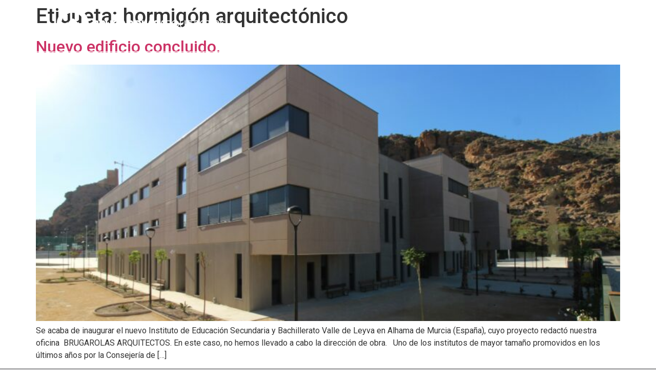

--- FILE ---
content_type: text/html; charset=UTF-8
request_url: https://brugarolasarquitectos.com/tag/hormigon-arquitectonico/
body_size: 11939
content:
<!doctype html>
<html lang="es">
<head>
	<meta charset="UTF-8">
	<meta name="viewport" content="width=device-width, initial-scale=1">
	<link rel="profile" href="https://gmpg.org/xfn/11">
	<meta name='robots' content='index, follow, max-image-preview:large, max-snippet:-1, max-video-preview:-1' />

	<!-- This site is optimized with the Yoast SEO plugin v26.5 - https://yoast.com/wordpress/plugins/seo/ -->
	<title>hormigón arquitectónico archivos - Brugarolas Arquitectos</title>
	<link rel="canonical" href="https://brugarolasarquitectos.com/tag/hormigon-arquitectonico/" />
	<meta property="og:locale" content="es_ES" />
	<meta property="og:type" content="article" />
	<meta property="og:title" content="hormigón arquitectónico archivos - Brugarolas Arquitectos" />
	<meta property="og:url" content="https://brugarolasarquitectos.com/tag/hormigon-arquitectonico/" />
	<meta property="og:site_name" content="Brugarolas Arquitectos" />
	<meta name="twitter:card" content="summary_large_image" />
	<script type="application/ld+json" class="yoast-schema-graph">{"@context":"https://schema.org","@graph":[{"@type":"CollectionPage","@id":"https://brugarolasarquitectos.com/tag/hormigon-arquitectonico/","url":"https://brugarolasarquitectos.com/tag/hormigon-arquitectonico/","name":"hormigón arquitectónico archivos - Brugarolas Arquitectos","isPartOf":{"@id":"https://brugarolasarquitectos.com/#website"},"primaryImageOfPage":{"@id":"https://brugarolasarquitectos.com/tag/hormigon-arquitectonico/#primaryimage"},"image":{"@id":"https://brugarolasarquitectos.com/tag/hormigon-arquitectonico/#primaryimage"},"thumbnailUrl":"https://brugarolasarquitectos.com/wp-content/uploads/2023/09/IMG_4024-scaled.jpg","breadcrumb":{"@id":"https://brugarolasarquitectos.com/tag/hormigon-arquitectonico/#breadcrumb"},"inLanguage":"es"},{"@type":"ImageObject","inLanguage":"es","@id":"https://brugarolasarquitectos.com/tag/hormigon-arquitectonico/#primaryimage","url":"https://brugarolasarquitectos.com/wp-content/uploads/2023/09/IMG_4024-scaled.jpg","contentUrl":"https://brugarolasarquitectos.com/wp-content/uploads/2023/09/IMG_4024-scaled.jpg","width":2560,"height":1275},{"@type":"BreadcrumbList","@id":"https://brugarolasarquitectos.com/tag/hormigon-arquitectonico/#breadcrumb","itemListElement":[{"@type":"ListItem","position":1,"name":"Portada","item":"https://brugarolasarquitectos.com/"},{"@type":"ListItem","position":2,"name":"hormigón arquitectónico"}]},{"@type":"WebSite","@id":"https://brugarolasarquitectos.com/#website","url":"https://brugarolasarquitectos.com/","name":"Brugarolas Arquitectos","description":"Estudio de arquitectura","publisher":{"@id":"https://brugarolasarquitectos.com/#organization"},"potentialAction":[{"@type":"SearchAction","target":{"@type":"EntryPoint","urlTemplate":"https://brugarolasarquitectos.com/?s={search_term_string}"},"query-input":{"@type":"PropertyValueSpecification","valueRequired":true,"valueName":"search_term_string"}}],"inLanguage":"es"},{"@type":"Organization","@id":"https://brugarolasarquitectos.com/#organization","name":"Brugarolas Arquitectos","url":"https://brugarolasarquitectos.com/","logo":{"@type":"ImageObject","inLanguage":"es","@id":"https://brugarolasarquitectos.com/#/schema/logo/image/","url":"https://brugarolasarquitectos.com/wp-content/uploads/2015/04/logo-1.png","contentUrl":"https://brugarolasarquitectos.com/wp-content/uploads/2015/04/logo-1.png","width":515,"height":133,"caption":"Brugarolas Arquitectos"},"image":{"@id":"https://brugarolasarquitectos.com/#/schema/logo/image/"}}]}</script>
	<!-- / Yoast SEO plugin. -->


<link rel="alternate" type="application/rss+xml" title="Brugarolas Arquitectos &raquo; Feed" href="https://brugarolasarquitectos.com/feed/" />
<link rel="alternate" type="application/rss+xml" title="Brugarolas Arquitectos &raquo; Feed de los comentarios" href="https://brugarolasarquitectos.com/comments/feed/" />
<link rel="alternate" type="application/rss+xml" title="Brugarolas Arquitectos &raquo; Etiqueta hormigón arquitectónico del feed" href="https://brugarolasarquitectos.com/tag/hormigon-arquitectonico/feed/" />
		<style>
			.lazyload,
			.lazyloading {
				max-width: 100%;
			}
		</style>
		<style id='wp-img-auto-sizes-contain-inline-css'>
img:is([sizes=auto i],[sizes^="auto," i]){contain-intrinsic-size:3000px 1500px}
/*# sourceURL=wp-img-auto-sizes-contain-inline-css */
</style>
<style id='wp-emoji-styles-inline-css'>

	img.wp-smiley, img.emoji {
		display: inline !important;
		border: none !important;
		box-shadow: none !important;
		height: 1em !important;
		width: 1em !important;
		margin: 0 0.07em !important;
		vertical-align: -0.1em !important;
		background: none !important;
		padding: 0 !important;
	}
/*# sourceURL=wp-emoji-styles-inline-css */
</style>
<link rel='stylesheet' id='wp-block-library-css' href='https://brugarolasarquitectos.com/wp-includes/css/dist/block-library/style.min.css?ver=6.9' media='all' />
<style id='global-styles-inline-css'>
:root{--wp--preset--aspect-ratio--square: 1;--wp--preset--aspect-ratio--4-3: 4/3;--wp--preset--aspect-ratio--3-4: 3/4;--wp--preset--aspect-ratio--3-2: 3/2;--wp--preset--aspect-ratio--2-3: 2/3;--wp--preset--aspect-ratio--16-9: 16/9;--wp--preset--aspect-ratio--9-16: 9/16;--wp--preset--color--black: #000000;--wp--preset--color--cyan-bluish-gray: #abb8c3;--wp--preset--color--white: #ffffff;--wp--preset--color--pale-pink: #f78da7;--wp--preset--color--vivid-red: #cf2e2e;--wp--preset--color--luminous-vivid-orange: #ff6900;--wp--preset--color--luminous-vivid-amber: #fcb900;--wp--preset--color--light-green-cyan: #7bdcb5;--wp--preset--color--vivid-green-cyan: #00d084;--wp--preset--color--pale-cyan-blue: #8ed1fc;--wp--preset--color--vivid-cyan-blue: #0693e3;--wp--preset--color--vivid-purple: #9b51e0;--wp--preset--gradient--vivid-cyan-blue-to-vivid-purple: linear-gradient(135deg,rgb(6,147,227) 0%,rgb(155,81,224) 100%);--wp--preset--gradient--light-green-cyan-to-vivid-green-cyan: linear-gradient(135deg,rgb(122,220,180) 0%,rgb(0,208,130) 100%);--wp--preset--gradient--luminous-vivid-amber-to-luminous-vivid-orange: linear-gradient(135deg,rgb(252,185,0) 0%,rgb(255,105,0) 100%);--wp--preset--gradient--luminous-vivid-orange-to-vivid-red: linear-gradient(135deg,rgb(255,105,0) 0%,rgb(207,46,46) 100%);--wp--preset--gradient--very-light-gray-to-cyan-bluish-gray: linear-gradient(135deg,rgb(238,238,238) 0%,rgb(169,184,195) 100%);--wp--preset--gradient--cool-to-warm-spectrum: linear-gradient(135deg,rgb(74,234,220) 0%,rgb(151,120,209) 20%,rgb(207,42,186) 40%,rgb(238,44,130) 60%,rgb(251,105,98) 80%,rgb(254,248,76) 100%);--wp--preset--gradient--blush-light-purple: linear-gradient(135deg,rgb(255,206,236) 0%,rgb(152,150,240) 100%);--wp--preset--gradient--blush-bordeaux: linear-gradient(135deg,rgb(254,205,165) 0%,rgb(254,45,45) 50%,rgb(107,0,62) 100%);--wp--preset--gradient--luminous-dusk: linear-gradient(135deg,rgb(255,203,112) 0%,rgb(199,81,192) 50%,rgb(65,88,208) 100%);--wp--preset--gradient--pale-ocean: linear-gradient(135deg,rgb(255,245,203) 0%,rgb(182,227,212) 50%,rgb(51,167,181) 100%);--wp--preset--gradient--electric-grass: linear-gradient(135deg,rgb(202,248,128) 0%,rgb(113,206,126) 100%);--wp--preset--gradient--midnight: linear-gradient(135deg,rgb(2,3,129) 0%,rgb(40,116,252) 100%);--wp--preset--font-size--small: 13px;--wp--preset--font-size--medium: 20px;--wp--preset--font-size--large: 36px;--wp--preset--font-size--x-large: 42px;--wp--preset--spacing--20: 0.44rem;--wp--preset--spacing--30: 0.67rem;--wp--preset--spacing--40: 1rem;--wp--preset--spacing--50: 1.5rem;--wp--preset--spacing--60: 2.25rem;--wp--preset--spacing--70: 3.38rem;--wp--preset--spacing--80: 5.06rem;--wp--preset--shadow--natural: 6px 6px 9px rgba(0, 0, 0, 0.2);--wp--preset--shadow--deep: 12px 12px 50px rgba(0, 0, 0, 0.4);--wp--preset--shadow--sharp: 6px 6px 0px rgba(0, 0, 0, 0.2);--wp--preset--shadow--outlined: 6px 6px 0px -3px rgb(255, 255, 255), 6px 6px rgb(0, 0, 0);--wp--preset--shadow--crisp: 6px 6px 0px rgb(0, 0, 0);}:root { --wp--style--global--content-size: 800px;--wp--style--global--wide-size: 1200px; }:where(body) { margin: 0; }.wp-site-blocks > .alignleft { float: left; margin-right: 2em; }.wp-site-blocks > .alignright { float: right; margin-left: 2em; }.wp-site-blocks > .aligncenter { justify-content: center; margin-left: auto; margin-right: auto; }:where(.wp-site-blocks) > * { margin-block-start: 24px; margin-block-end: 0; }:where(.wp-site-blocks) > :first-child { margin-block-start: 0; }:where(.wp-site-blocks) > :last-child { margin-block-end: 0; }:root { --wp--style--block-gap: 24px; }:root :where(.is-layout-flow) > :first-child{margin-block-start: 0;}:root :where(.is-layout-flow) > :last-child{margin-block-end: 0;}:root :where(.is-layout-flow) > *{margin-block-start: 24px;margin-block-end: 0;}:root :where(.is-layout-constrained) > :first-child{margin-block-start: 0;}:root :where(.is-layout-constrained) > :last-child{margin-block-end: 0;}:root :where(.is-layout-constrained) > *{margin-block-start: 24px;margin-block-end: 0;}:root :where(.is-layout-flex){gap: 24px;}:root :where(.is-layout-grid){gap: 24px;}.is-layout-flow > .alignleft{float: left;margin-inline-start: 0;margin-inline-end: 2em;}.is-layout-flow > .alignright{float: right;margin-inline-start: 2em;margin-inline-end: 0;}.is-layout-flow > .aligncenter{margin-left: auto !important;margin-right: auto !important;}.is-layout-constrained > .alignleft{float: left;margin-inline-start: 0;margin-inline-end: 2em;}.is-layout-constrained > .alignright{float: right;margin-inline-start: 2em;margin-inline-end: 0;}.is-layout-constrained > .aligncenter{margin-left: auto !important;margin-right: auto !important;}.is-layout-constrained > :where(:not(.alignleft):not(.alignright):not(.alignfull)){max-width: var(--wp--style--global--content-size);margin-left: auto !important;margin-right: auto !important;}.is-layout-constrained > .alignwide{max-width: var(--wp--style--global--wide-size);}body .is-layout-flex{display: flex;}.is-layout-flex{flex-wrap: wrap;align-items: center;}.is-layout-flex > :is(*, div){margin: 0;}body .is-layout-grid{display: grid;}.is-layout-grid > :is(*, div){margin: 0;}body{padding-top: 0px;padding-right: 0px;padding-bottom: 0px;padding-left: 0px;}a:where(:not(.wp-element-button)){text-decoration: underline;}:root :where(.wp-element-button, .wp-block-button__link){background-color: #32373c;border-width: 0;color: #fff;font-family: inherit;font-size: inherit;font-style: inherit;font-weight: inherit;letter-spacing: inherit;line-height: inherit;padding-top: calc(0.667em + 2px);padding-right: calc(1.333em + 2px);padding-bottom: calc(0.667em + 2px);padding-left: calc(1.333em + 2px);text-decoration: none;text-transform: inherit;}.has-black-color{color: var(--wp--preset--color--black) !important;}.has-cyan-bluish-gray-color{color: var(--wp--preset--color--cyan-bluish-gray) !important;}.has-white-color{color: var(--wp--preset--color--white) !important;}.has-pale-pink-color{color: var(--wp--preset--color--pale-pink) !important;}.has-vivid-red-color{color: var(--wp--preset--color--vivid-red) !important;}.has-luminous-vivid-orange-color{color: var(--wp--preset--color--luminous-vivid-orange) !important;}.has-luminous-vivid-amber-color{color: var(--wp--preset--color--luminous-vivid-amber) !important;}.has-light-green-cyan-color{color: var(--wp--preset--color--light-green-cyan) !important;}.has-vivid-green-cyan-color{color: var(--wp--preset--color--vivid-green-cyan) !important;}.has-pale-cyan-blue-color{color: var(--wp--preset--color--pale-cyan-blue) !important;}.has-vivid-cyan-blue-color{color: var(--wp--preset--color--vivid-cyan-blue) !important;}.has-vivid-purple-color{color: var(--wp--preset--color--vivid-purple) !important;}.has-black-background-color{background-color: var(--wp--preset--color--black) !important;}.has-cyan-bluish-gray-background-color{background-color: var(--wp--preset--color--cyan-bluish-gray) !important;}.has-white-background-color{background-color: var(--wp--preset--color--white) !important;}.has-pale-pink-background-color{background-color: var(--wp--preset--color--pale-pink) !important;}.has-vivid-red-background-color{background-color: var(--wp--preset--color--vivid-red) !important;}.has-luminous-vivid-orange-background-color{background-color: var(--wp--preset--color--luminous-vivid-orange) !important;}.has-luminous-vivid-amber-background-color{background-color: var(--wp--preset--color--luminous-vivid-amber) !important;}.has-light-green-cyan-background-color{background-color: var(--wp--preset--color--light-green-cyan) !important;}.has-vivid-green-cyan-background-color{background-color: var(--wp--preset--color--vivid-green-cyan) !important;}.has-pale-cyan-blue-background-color{background-color: var(--wp--preset--color--pale-cyan-blue) !important;}.has-vivid-cyan-blue-background-color{background-color: var(--wp--preset--color--vivid-cyan-blue) !important;}.has-vivid-purple-background-color{background-color: var(--wp--preset--color--vivid-purple) !important;}.has-black-border-color{border-color: var(--wp--preset--color--black) !important;}.has-cyan-bluish-gray-border-color{border-color: var(--wp--preset--color--cyan-bluish-gray) !important;}.has-white-border-color{border-color: var(--wp--preset--color--white) !important;}.has-pale-pink-border-color{border-color: var(--wp--preset--color--pale-pink) !important;}.has-vivid-red-border-color{border-color: var(--wp--preset--color--vivid-red) !important;}.has-luminous-vivid-orange-border-color{border-color: var(--wp--preset--color--luminous-vivid-orange) !important;}.has-luminous-vivid-amber-border-color{border-color: var(--wp--preset--color--luminous-vivid-amber) !important;}.has-light-green-cyan-border-color{border-color: var(--wp--preset--color--light-green-cyan) !important;}.has-vivid-green-cyan-border-color{border-color: var(--wp--preset--color--vivid-green-cyan) !important;}.has-pale-cyan-blue-border-color{border-color: var(--wp--preset--color--pale-cyan-blue) !important;}.has-vivid-cyan-blue-border-color{border-color: var(--wp--preset--color--vivid-cyan-blue) !important;}.has-vivid-purple-border-color{border-color: var(--wp--preset--color--vivid-purple) !important;}.has-vivid-cyan-blue-to-vivid-purple-gradient-background{background: var(--wp--preset--gradient--vivid-cyan-blue-to-vivid-purple) !important;}.has-light-green-cyan-to-vivid-green-cyan-gradient-background{background: var(--wp--preset--gradient--light-green-cyan-to-vivid-green-cyan) !important;}.has-luminous-vivid-amber-to-luminous-vivid-orange-gradient-background{background: var(--wp--preset--gradient--luminous-vivid-amber-to-luminous-vivid-orange) !important;}.has-luminous-vivid-orange-to-vivid-red-gradient-background{background: var(--wp--preset--gradient--luminous-vivid-orange-to-vivid-red) !important;}.has-very-light-gray-to-cyan-bluish-gray-gradient-background{background: var(--wp--preset--gradient--very-light-gray-to-cyan-bluish-gray) !important;}.has-cool-to-warm-spectrum-gradient-background{background: var(--wp--preset--gradient--cool-to-warm-spectrum) !important;}.has-blush-light-purple-gradient-background{background: var(--wp--preset--gradient--blush-light-purple) !important;}.has-blush-bordeaux-gradient-background{background: var(--wp--preset--gradient--blush-bordeaux) !important;}.has-luminous-dusk-gradient-background{background: var(--wp--preset--gradient--luminous-dusk) !important;}.has-pale-ocean-gradient-background{background: var(--wp--preset--gradient--pale-ocean) !important;}.has-electric-grass-gradient-background{background: var(--wp--preset--gradient--electric-grass) !important;}.has-midnight-gradient-background{background: var(--wp--preset--gradient--midnight) !important;}.has-small-font-size{font-size: var(--wp--preset--font-size--small) !important;}.has-medium-font-size{font-size: var(--wp--preset--font-size--medium) !important;}.has-large-font-size{font-size: var(--wp--preset--font-size--large) !important;}.has-x-large-font-size{font-size: var(--wp--preset--font-size--x-large) !important;}
:root :where(.wp-block-pullquote){font-size: 1.5em;line-height: 1.6;}
/*# sourceURL=global-styles-inline-css */
</style>
<link rel='stylesheet' id='hello-elementor-css' href='https://brugarolasarquitectos.com/wp-content/themes/hello-elementor/assets/css/reset.css?ver=3.4.5' media='all' />
<link rel='stylesheet' id='hello-elementor-theme-style-css' href='https://brugarolasarquitectos.com/wp-content/themes/hello-elementor/assets/css/theme.css?ver=3.4.5' media='all' />
<link rel='stylesheet' id='hello-elementor-header-footer-css' href='https://brugarolasarquitectos.com/wp-content/themes/hello-elementor/assets/css/header-footer.css?ver=3.4.5' media='all' />
<link rel='stylesheet' id='elementor-frontend-css' href='https://brugarolasarquitectos.com/wp-content/plugins/elementor/assets/css/frontend.min.css?ver=3.33.4' media='all' />
<link rel='stylesheet' id='elementor-post-6395-css' href='https://brugarolasarquitectos.com/wp-content/uploads/elementor/css/post-6395.css?ver=1767875623' media='all' />
<link rel='stylesheet' id='widget-image-css' href='https://brugarolasarquitectos.com/wp-content/plugins/elementor/assets/css/widget-image.min.css?ver=3.33.4' media='all' />
<link rel='stylesheet' id='e-animation-pulse-grow-css' href='https://brugarolasarquitectos.com/wp-content/plugins/elementor/assets/lib/animations/styles/e-animation-pulse-grow.min.css?ver=3.33.4' media='all' />
<link rel='stylesheet' id='elementor-post-6398-css' href='https://brugarolasarquitectos.com/wp-content/uploads/elementor/css/post-6398.css?ver=1767875623' media='all' />
<link rel='stylesheet' id='elementor-post-6633-css' href='https://brugarolasarquitectos.com/wp-content/uploads/elementor/css/post-6633.css?ver=1767875623' media='all' />
<link rel='stylesheet' id='elementor-gf-roboto-css' href='https://fonts.googleapis.com/css?family=Roboto:100,100italic,200,200italic,300,300italic,400,400italic,500,500italic,600,600italic,700,700italic,800,800italic,900,900italic&#038;display=swap' media='all' />
<link rel='stylesheet' id='elementor-gf-robotoslab-css' href='https://fonts.googleapis.com/css?family=Roboto+Slab:100,100italic,200,200italic,300,300italic,400,400italic,500,500italic,600,600italic,700,700italic,800,800italic,900,900italic&#038;display=swap' media='all' />
<link rel='stylesheet' id='elementor-gf-inter-css' href='https://fonts.googleapis.com/css?family=Inter:100,100italic,200,200italic,300,300italic,400,400italic,500,500italic,600,600italic,700,700italic,800,800italic,900,900italic&#038;display=swap' media='all' />
<script src="https://brugarolasarquitectos.com/wp-includes/js/jquery/jquery.min.js?ver=3.7.1" id="jquery-core-js"></script>
<script src="https://brugarolasarquitectos.com/wp-includes/js/jquery/jquery-migrate.min.js?ver=3.4.1" id="jquery-migrate-js"></script>
<script src="https://brugarolasarquitectos.com/?code-snippets-js-snippets=head&amp;ver=3" id="code-snippets-site-head-js-js"></script>
<link rel="https://api.w.org/" href="https://brugarolasarquitectos.com/wp-json/" /><link rel="alternate" title="JSON" type="application/json" href="https://brugarolasarquitectos.com/wp-json/wp/v2/tags/161" /><link rel="EditURI" type="application/rsd+xml" title="RSD" href="https://brugarolasarquitectos.com/xmlrpc.php?rsd" />
		<script>
			document.documentElement.className = document.documentElement.className.replace('no-js', 'js');
		</script>
				<style>
			.no-js img.lazyload {
				display: none;
			}

			figure.wp-block-image img.lazyloading {
				min-width: 150px;
			}

			.lazyload,
			.lazyloading {
				--smush-placeholder-width: 100px;
				--smush-placeholder-aspect-ratio: 1/1;
				width: var(--smush-image-width, var(--smush-placeholder-width)) !important;
				aspect-ratio: var(--smush-image-aspect-ratio, var(--smush-placeholder-aspect-ratio)) !important;
			}

						.lazyload, .lazyloading {
				opacity: 0;
			}

			.lazyloaded {
				opacity: 1;
				transition: opacity 400ms;
				transition-delay: 0ms;
			}

					</style>
		<meta name="generator" content="Elementor 3.33.4; features: e_font_icon_svg, additional_custom_breakpoints; settings: css_print_method-external, google_font-enabled, font_display-swap">
			<style>
				.e-con.e-parent:nth-of-type(n+4):not(.e-lazyloaded):not(.e-no-lazyload),
				.e-con.e-parent:nth-of-type(n+4):not(.e-lazyloaded):not(.e-no-lazyload) * {
					background-image: none !important;
				}
				@media screen and (max-height: 1024px) {
					.e-con.e-parent:nth-of-type(n+3):not(.e-lazyloaded):not(.e-no-lazyload),
					.e-con.e-parent:nth-of-type(n+3):not(.e-lazyloaded):not(.e-no-lazyload) * {
						background-image: none !important;
					}
				}
				@media screen and (max-height: 640px) {
					.e-con.e-parent:nth-of-type(n+2):not(.e-lazyloaded):not(.e-no-lazyload),
					.e-con.e-parent:nth-of-type(n+2):not(.e-lazyloaded):not(.e-no-lazyload) * {
						background-image: none !important;
					}
				}
			</style>
			<link rel="icon" href="https://brugarolasarquitectos.com/wp-content/uploads/2016/11/logoWebSolo-e1478950240718-32x32.png" sizes="32x32" />
<link rel="icon" href="https://brugarolasarquitectos.com/wp-content/uploads/2016/11/logoWebSolo-e1478950240718.png" sizes="192x192" />
<link rel="apple-touch-icon" href="https://brugarolasarquitectos.com/wp-content/uploads/2016/11/logoWebSolo-e1478950240718.png" />
<meta name="msapplication-TileImage" content="https://brugarolasarquitectos.com/wp-content/uploads/2016/11/logoWebSolo-e1478950240718.png" />
		<style id="wp-custom-css">
			/* Bloque completo de la persiana */
#seccion-persiana {
  position: relative;
  height: 305vh;            /* 3 paneles x 100vh */
  margin: 0;
  padding: 0;
}

/* Cada panel ocupa la pantalla, se pega arriba y tapa al anterior */
#seccion-persiana .panel-persiana {
  position: sticky;
  top: 0;                   /* si tu header es fijo de ~80px: usa top:80px */
  height: 100vh;
  margin: 0;
  padding-right: 5%;
	padding-left: 5%;
  background: #D7D8E1;      /* mismo color de fondo que la zona de la derecha */
}

/* Aseguramos que el orden de apilado es correcto:
   el 3º siempre por encima del 2º, etc. */
#seccion-persiana .panel-persiana:nth-child(1) { z-index: 1; }
#seccion-persiana .panel-persiana:nth-child(2) { z-index: 2; }
#seccion-persiana .panel-persiana:nth-child(3) { z-index: 3; }

		</style>
		</head>
<body data-rsssl=1 class="archive tag tag-hormigon-arquitectonico tag-161 wp-custom-logo wp-embed-responsive wp-theme-hello-elementor hello-elementor-default elementor-default elementor-kit-6395">


<a class="skip-link screen-reader-text" href="#content">Ir al contenido</a>

		<header data-elementor-type="header" data-elementor-id="6398" class="elementor elementor-6398 elementor-location-header" data-elementor-post-type="elementor_library">
			<div class="elementor-element elementor-element-1568a63 e-con-full e-flex e-con e-parent" data-id="1568a63" data-element_type="container" data-settings="{&quot;background_background&quot;:&quot;classic&quot;}">
				<div class="elementor-element elementor-element-5302dec elementor-widget elementor-widget-theme-site-logo elementor-widget-image" data-id="5302dec" data-element_type="widget" data-widget_type="theme-site-logo.default">
											<a href="https://brugarolasarquitectos.com">
			<img fetchpriority="high" width="515" height="133" src="https://brugarolasarquitectos.com/wp-content/uploads/2015/04/logo-1.png" class="attachment-full size-full wp-image-3887" alt="" srcset="https://brugarolasarquitectos.com/wp-content/uploads/2015/04/logo-1.png 515w, https://brugarolasarquitectos.com/wp-content/uploads/2015/04/logo-1-300x77.png 300w" sizes="(max-width: 515px) 100vw, 515px" />				</a>
											</div>
		<div class="elementor-element elementor-element-7b2ef75 e-flex e-con-boxed e-con e-child" data-id="7b2ef75" data-element_type="container">
					<div class="e-con-inner">
				<div class="elementor-element elementor-element-40f8874 elementor-widget elementor-widget-shortcode" data-id="40f8874" data-element_type="widget" data-widget_type="shortcode.default">
							<div class="elementor-shortcode"><div class="gtranslate_wrapper" id="gt-wrapper-81528661"></div></div>
						</div>
				<div class="elementor-element elementor-element-a5cb5ac elementor-widget elementor-widget-text-editor" data-id="a5cb5ac" data-element_type="widget" data-widget_type="text-editor.default">
									<p><span style="color: #ffffff;"><a style="color: #ffffff;" href="https://brugarolasarquitectos.com/contactar/">Contactar</a></span></p>								</div>
				<div class="elementor-element elementor-element-5a6add2 elementor-align-center elementor-widget elementor-widget-button" data-id="5a6add2" data-element_type="widget" data-widget_type="button.default">
										<a class="elementor-button elementor-button-link elementor-size-sm elementor-animation-pulse-grow" href="#elementor-action%3Aaction%3Dpopup%3Aopen%26settings%3DeyJpZCI6IjY0MDkiLCJ0b2dnbGUiOmZhbHNlfQ%3D%3D">
						<span class="elementor-button-content-wrapper">
						<span class="elementor-button-icon">
				<svg aria-hidden="true" class="e-font-icon-svg e-fas-bars" viewBox="0 0 448 512" xmlns="http://www.w3.org/2000/svg"><path d="M16 132h416c8.837 0 16-7.163 16-16V76c0-8.837-7.163-16-16-16H16C7.163 60 0 67.163 0 76v40c0 8.837 7.163 16 16 16zm0 160h416c8.837 0 16-7.163 16-16v-40c0-8.837-7.163-16-16-16H16c-8.837 0-16 7.163-16 16v40c0 8.837 7.163 16 16 16zm0 160h416c8.837 0 16-7.163 16-16v-40c0-8.837-7.163-16-16-16H16c-8.837 0-16 7.163-16 16v40c0 8.837 7.163 16 16 16z"></path></svg>			</span>
								</span>
					</a>
								</div>
					</div>
				</div>
				</div>
				</header>
		<main id="content" class="site-main">

			<div class="page-header">
			<h1 class="entry-title">Etiqueta: <span>hormigón arquitectónico</span></h1>		</div>
	
	<div class="page-content">
					<article class="post">
				<h2 class="entry-title"><a href="https://brugarolasarquitectos.com/nuevo-edificio-concluido/">Nuevo edificio concluido.</a></h2><a href="https://brugarolasarquitectos.com/nuevo-edificio-concluido/"><img width="800" height="398" data-src="https://brugarolasarquitectos.com/wp-content/uploads/2023/09/IMG_4024-1024x510.jpg" class="attachment-large size-large wp-post-image lazyload" alt="" decoding="async" data-srcset="https://brugarolasarquitectos.com/wp-content/uploads/2023/09/IMG_4024-1024x510.jpg 1024w, https://brugarolasarquitectos.com/wp-content/uploads/2023/09/IMG_4024-300x149.jpg 300w, https://brugarolasarquitectos.com/wp-content/uploads/2023/09/IMG_4024-768x382.jpg 768w, https://brugarolasarquitectos.com/wp-content/uploads/2023/09/IMG_4024-1536x765.jpg 1536w, https://brugarolasarquitectos.com/wp-content/uploads/2023/09/IMG_4024-2048x1020.jpg 2048w, https://brugarolasarquitectos.com/wp-content/uploads/2023/09/IMG_4024-1612x803.jpg 1612w, https://brugarolasarquitectos.com/wp-content/uploads/2023/09/IMG_4024-1116x556.jpg 1116w, https://brugarolasarquitectos.com/wp-content/uploads/2023/09/IMG_4024-806x401.jpg 806w, https://brugarolasarquitectos.com/wp-content/uploads/2023/09/IMG_4024-558x278.jpg 558w, https://brugarolasarquitectos.com/wp-content/uploads/2023/09/IMG_4024-655x326.jpg 655w, https://brugarolasarquitectos.com/wp-content/uploads/2023/09/IMG_4024-scaled-600x299.jpg 600w" data-sizes="(max-width: 800px) 100vw, 800px" src="[data-uri]" style="--smush-placeholder-width: 800px; --smush-placeholder-aspect-ratio: 800/398;" /></a><p>Se acaba de inaugurar el nuevo Instituto de Educación Secundaria y Bachillerato Valle de Leyva en Alhama de Murcia (España), cuyo proyecto redactó nuestra oficina  BRUGAROLAS ARQUITECTOS. En este caso, no hemos llevado a cabo la dirección de obra.   Uno de los institutos de mayor tamaño promovidos en los últimos años por la Consejería de [&hellip;]</p>
			</article>
			</div>

	
</main>
		<footer data-elementor-type="footer" data-elementor-id="6633" class="elementor elementor-6633 elementor-location-footer" data-elementor-post-type="elementor_library">
			<div class="elementor-element elementor-element-6603e28 e-con-full e-flex e-con e-parent" data-id="6603e28" data-element_type="container" data-settings="{&quot;background_background&quot;:&quot;classic&quot;}">
		<div class="elementor-element elementor-element-d395c0f e-con-full e-flex e-con e-child" data-id="d395c0f" data-element_type="container">
				<div class="elementor-element elementor-element-8f4ad79 elementor-widget elementor-widget-image" data-id="8f4ad79" data-element_type="widget" data-widget_type="image.default">
															<img width="312" height="60" data-src="https://brugarolasarquitectos.com/wp-content/uploads/2025/11/Logo-Brugarolas-Combinado-Colores.png" class="attachment-full size-full wp-image-6412 lazyload" alt="" data-srcset="https://brugarolasarquitectos.com/wp-content/uploads/2025/11/Logo-Brugarolas-Combinado-Colores.png 312w, https://brugarolasarquitectos.com/wp-content/uploads/2025/11/Logo-Brugarolas-Combinado-Colores-300x58.png 300w" data-sizes="(max-width: 312px) 100vw, 312px" src="[data-uri]" style="--smush-placeholder-width: 312px; --smush-placeholder-aspect-ratio: 312/60;" />															</div>
				</div>
		<div class="elementor-element elementor-element-198f5f5 e-con-full e-flex e-con e-child" data-id="198f5f5" data-element_type="container">
				<div class="elementor-element elementor-element-7beb318 notranslate elementor-widget elementor-widget-text-editor" data-id="7beb318" data-element_type="widget" data-widget_type="text-editor.default">
									<p><span style="color: #ffffff;">Avda. Juan Carlos I 59. 7ºC. Edificio DIMOVIL.</span><br /><span style="color: #ffffff;">Espinardo, Murcia. Spain.</span><br /><span style="color: #ffffff;"><a style="color: #ffffff;" href="https://maps.app.goo.gl/HFcvawigT7AwGAnU8">Ver en Google Maps &gt;</a></span></p>								</div>
				</div>
		<div class="elementor-element elementor-element-d775903 e-con-full e-flex e-con e-child" data-id="d775903" data-element_type="container">
				<div class="elementor-element elementor-element-c207682 notranslate elementor-widget elementor-widget-text-editor" data-id="c207682" data-element_type="widget" data-widget_type="text-editor.default">
									<p style="text-align: left;">estudio@brugarolasarquitectos.com<br />+34 968 93 11 08<br />+34 968 93 11 09</p>								</div>
		<div class="elementor-element elementor-element-d9a120b e-grid e-con-full e-con e-child" data-id="d9a120b" data-element_type="container">
				<div class="elementor-element elementor-element-4704bbe elementor-widget elementor-widget-image" data-id="4704bbe" data-element_type="widget" data-widget_type="image.default">
															<img width="800" height="195" data-src="https://brugarolasarquitectos.com/wp-content/uploads/2025/12/Logo-PRTR-tres-lineas_BLANCO-1024x249.png" class="attachment-large size-large wp-image-6639 lazyload" alt="" data-srcset="https://brugarolasarquitectos.com/wp-content/uploads/2025/12/Logo-PRTR-tres-lineas_BLANCO-1024x249.png 1024w, https://brugarolasarquitectos.com/wp-content/uploads/2025/12/Logo-PRTR-tres-lineas_BLANCO-300x73.png 300w, https://brugarolasarquitectos.com/wp-content/uploads/2025/12/Logo-PRTR-tres-lineas_BLANCO-768x187.png 768w, https://brugarolasarquitectos.com/wp-content/uploads/2025/12/Logo-PRTR-tres-lineas_BLANCO.png 1045w" data-sizes="(max-width: 800px) 100vw, 800px" src="[data-uri]" style="--smush-placeholder-width: 800px; --smush-placeholder-aspect-ratio: 800/195;" />															</div>
				<div class="elementor-element elementor-element-c909fe7 elementor-widget elementor-widget-image" data-id="c909fe7" data-element_type="widget" data-widget_type="image.default">
															<img width="800" height="195" data-src="https://brugarolasarquitectos.com/wp-content/uploads/2025/12/ES-Financiado-por-la-Union-Europea-1024x249.png" class="attachment-large size-large wp-image-6638 lazyload" alt="" data-srcset="https://brugarolasarquitectos.com/wp-content/uploads/2025/12/ES-Financiado-por-la-Union-Europea-1024x249.png 1024w, https://brugarolasarquitectos.com/wp-content/uploads/2025/12/ES-Financiado-por-la-Union-Europea-300x73.png 300w, https://brugarolasarquitectos.com/wp-content/uploads/2025/12/ES-Financiado-por-la-Union-Europea-768x187.png 768w, https://brugarolasarquitectos.com/wp-content/uploads/2025/12/ES-Financiado-por-la-Union-Europea.png 1045w" data-sizes="(max-width: 800px) 100vw, 800px" src="[data-uri]" style="--smush-placeholder-width: 800px; --smush-placeholder-aspect-ratio: 800/195;" />															</div>
				</div>
				</div>
				</div>
		<div class="elementor-element elementor-element-9c70a61 e-con-full e-flex e-con e-parent" data-id="9c70a61" data-element_type="container" data-settings="{&quot;background_background&quot;:&quot;classic&quot;}">
		<div class="elementor-element elementor-element-589cd61 e-con-full e-flex e-con e-child" data-id="589cd61" data-element_type="container">
				<div class="elementor-element elementor-element-0d9f39a notranslate elementor-widget elementor-widget-text-editor" data-id="0d9f39a" data-element_type="widget" data-widget_type="text-editor.default">
									<p>2025 © Brugarolas Arquitectos </p>								</div>
				</div>
		<div class="elementor-element elementor-element-0adcbf9 e-con-full e-flex e-con e-child" data-id="0adcbf9" data-element_type="container">
				<div class="elementor-element elementor-element-6913373 elementor-widget elementor-widget-text-editor" data-id="6913373" data-element_type="widget" data-widget_type="text-editor.default">
									<p>Política de Privacidad </p>								</div>
				</div>
		<div class="elementor-element elementor-element-6542a66 e-con-full e-flex e-con e-child" data-id="6542a66" data-element_type="container">
				<div class="elementor-element elementor-element-47e21d7 elementor-widget elementor-widget-text-editor" data-id="47e21d7" data-element_type="widget" data-widget_type="text-editor.default">
									<p>Aviso Legal </p>								</div>
				</div>
		<div class="elementor-element elementor-element-06f878d e-con-full e-flex e-con e-child" data-id="06f878d" data-element_type="container">
				<div class="elementor-element elementor-element-36f0e62 elementor-widget elementor-widget-text-editor" data-id="36f0e62" data-element_type="widget" data-widget_type="text-editor.default">
									<p>Política de Cookies</p>								</div>
				</div>
				</div>
				</footer>
		
<script type="speculationrules">
{"prefetch":[{"source":"document","where":{"and":[{"href_matches":"/*"},{"not":{"href_matches":["/wp-*.php","/wp-admin/*","/wp-content/uploads/*","/wp-content/*","/wp-content/plugins/*","/wp-content/themes/hello-elementor/*","/*\\?(.+)"]}},{"not":{"selector_matches":"a[rel~=\"nofollow\"]"}},{"not":{"selector_matches":".no-prefetch, .no-prefetch a"}}]},"eagerness":"conservative"}]}
</script>
		<div data-elementor-type="popup" data-elementor-id="6409" class="elementor elementor-6409 elementor-location-popup" data-elementor-settings="{&quot;a11y_navigation&quot;:&quot;yes&quot;,&quot;timing&quot;:[]}" data-elementor-post-type="elementor_library">
			<div class="elementor-element elementor-element-eb50458 e-con-full menu-overlay e-flex e-con e-parent" data-id="eb50458" data-element_type="container" id="menu-overlay" data-settings="{&quot;background_background&quot;:&quot;classic&quot;}">
		<div class="elementor-element elementor-element-eb53e26 e-con-full e-flex e-con e-child" data-id="eb53e26" data-element_type="container">
				<div class="elementor-element elementor-element-7c27ebe elementor-widget elementor-widget-heading" data-id="7c27ebe" data-element_type="widget" data-widget_type="heading.default">
					<h2 class="elementor-heading-title elementor-size-default"><a href="https://brugarolasarquitectos.com/proyectos-brugarola/"><span class="hover-bold">Proyectos</span></a></h2>				</div>
				<div class="elementor-element elementor-element-7816928 elementor-widget-divider--view-line elementor-widget elementor-widget-divider" data-id="7816928" data-element_type="widget" data-widget_type="divider.default">
							<div class="elementor-divider">
			<span class="elementor-divider-separator">
						</span>
		</div>
						</div>
				<div class="elementor-element elementor-element-6c1029e elementor-widget elementor-widget-heading" data-id="6c1029e" data-element_type="widget" data-widget_type="heading.default">
					<h2 class="elementor-heading-title elementor-size-default"><a href="https://brugarolasarquitectos.com/estudio-brugarolas/"><span class="hover-bold">Nosotros</span></a></h2>				</div>
				<div class="elementor-element elementor-element-fba4c49 elementor-widget-divider--view-line elementor-widget elementor-widget-divider" data-id="fba4c49" data-element_type="widget" data-widget_type="divider.default">
							<div class="elementor-divider">
			<span class="elementor-divider-separator">
						</span>
		</div>
						</div>
				<div class="elementor-element elementor-element-cf3a89b elementor-widget elementor-widget-heading" data-id="cf3a89b" data-element_type="widget" data-widget_type="heading.default">
					<h2 class="elementor-heading-title elementor-size-default"><a href="https://brugarolasarquitectos.com/blog3/"><span class="hover-bold">Blog</span></a></h2>				</div>
				<div class="elementor-element elementor-element-bfe9764 elementor-widget-divider--view-line elementor-widget elementor-widget-divider" data-id="bfe9764" data-element_type="widget" data-widget_type="divider.default">
							<div class="elementor-divider">
			<span class="elementor-divider-separator">
						</span>
		</div>
						</div>
				<div class="elementor-element elementor-element-17589be elementor-widget elementor-widget-heading" data-id="17589be" data-element_type="widget" data-widget_type="heading.default">
					<h2 class="elementor-heading-title elementor-size-default"><a href="https://brugarolasarquitectos.com/premios-awards-prix"><span class="hover-bold">Premios</span></a></h2>				</div>
				<div class="elementor-element elementor-element-1d0417b elementor-widget-divider--view-line elementor-widget elementor-widget-divider" data-id="1d0417b" data-element_type="widget" data-widget_type="divider.default">
							<div class="elementor-divider">
			<span class="elementor-divider-separator">
						</span>
		</div>
						</div>
				<div class="elementor-element elementor-element-740be33 elementor-widget elementor-widget-heading" data-id="740be33" data-element_type="widget" data-widget_type="heading.default">
					<h2 class="elementor-heading-title elementor-size-default"><a href="https://brugarolasarquitectos.com/contactar/"><span class="hover-bold">Contacto</span></a></h2>				</div>
				</div>
		<div class="elementor-element elementor-element-aaea755 e-con-full menudespleableder elementor-hidden-mobile e-flex e-con e-child" data-id="aaea755" data-element_type="container" data-settings="{&quot;background_background&quot;:&quot;classic&quot;}">
				<div class="elementor-element elementor-element-27a99c3 elementor-widget elementor-widget-image" data-id="27a99c3" data-element_type="widget" data-widget_type="image.default">
															<img width="312" height="60" data-src="https://brugarolasarquitectos.com/wp-content/uploads/2025/11/Logo-Brugarolas-Combinado-Colores.png" class="attachment-full size-full wp-image-6412 lazyload" alt="" data-srcset="https://brugarolasarquitectos.com/wp-content/uploads/2025/11/Logo-Brugarolas-Combinado-Colores.png 312w, https://brugarolasarquitectos.com/wp-content/uploads/2025/11/Logo-Brugarolas-Combinado-Colores-300x58.png 300w" data-sizes="(max-width: 312px) 100vw, 312px" src="[data-uri]" style="--smush-placeholder-width: 312px; --smush-placeholder-aspect-ratio: 312/60;" />															</div>
				<div class="elementor-element elementor-element-898be29 elementor-widget elementor-widget-spacer" data-id="898be29" data-element_type="widget" data-widget_type="spacer.default">
							<div class="elementor-spacer">
			<div class="elementor-spacer-inner"></div>
		</div>
						</div>
				<div class="elementor-element elementor-element-1d49f34 elementor-widget elementor-widget-text-editor" data-id="1d49f34" data-element_type="widget" data-widget_type="text-editor.default">
									<p><span style="color: #ffffff;"><a style="color: #ffffff;" href="mailto:estudio@brugarolasarquitectos.com">estudio@brugarolasarquitectos.com</a></span><br /><span style="color: #ffffff;"><a style="color: #ffffff;" href="tel:0034968931108">+34 968 93 11 08</a></span><br /><span style="color: #ffffff;"><a style="color: #ffffff;" href="tel:0034968931109">+34 968 93 11 09</a></span></p><p> </p><p> </p><p><span style="color: #ffffff;">Avda. Juan Carlos I 59. 7ºC. Edificio DIMOVIL.</span><br /><span style="color: #ffffff;">Espinardo, Murcia. Spain.</span><br /><span style="color: #ffffff;"><a style="color: #ffffff;" href="https://maps.app.goo.gl/yoFBnKMbyfLv3P8T7">Ver en Google Maps &gt;</a></span></p>								</div>
				</div>
				</div>
				</div>
					<script>
				const lazyloadRunObserver = () => {
					const lazyloadBackgrounds = document.querySelectorAll( `.e-con.e-parent:not(.e-lazyloaded)` );
					const lazyloadBackgroundObserver = new IntersectionObserver( ( entries ) => {
						entries.forEach( ( entry ) => {
							if ( entry.isIntersecting ) {
								let lazyloadBackground = entry.target;
								if( lazyloadBackground ) {
									lazyloadBackground.classList.add( 'e-lazyloaded' );
								}
								lazyloadBackgroundObserver.unobserve( entry.target );
							}
						});
					}, { rootMargin: '200px 0px 200px 0px' } );
					lazyloadBackgrounds.forEach( ( lazyloadBackground ) => {
						lazyloadBackgroundObserver.observe( lazyloadBackground );
					} );
				};
				const events = [
					'DOMContentLoaded',
					'elementor/lazyload/observe',
				];
				events.forEach( ( event ) => {
					document.addEventListener( event, lazyloadRunObserver );
				} );
			</script>
			<link rel='stylesheet' id='elementor-post-6409-css' href='https://brugarolasarquitectos.com/wp-content/uploads/elementor/css/post-6409.css?ver=1767875623' media='all' />
<link rel='stylesheet' id='widget-divider-css' href='https://brugarolasarquitectos.com/wp-content/plugins/elementor/assets/css/widget-divider.min.css?ver=3.33.4' media='all' />
<link rel='stylesheet' id='widget-spacer-css' href='https://brugarolasarquitectos.com/wp-content/plugins/elementor/assets/css/widget-spacer.min.css?ver=3.33.4' media='all' />
<link rel='stylesheet' id='e-popup-css' href='https://brugarolasarquitectos.com/wp-content/plugins/elementor-pro/assets/css/conditionals/popup.min.css?ver=3.33.2' media='all' />
<script src="https://brugarolasarquitectos.com/wp-content/themes/hello-elementor/assets/js/hello-frontend.js?ver=3.4.5" id="hello-theme-frontend-js"></script>
<script src="https://brugarolasarquitectos.com/wp-content/plugins/elementor/assets/js/webpack.runtime.min.js?ver=3.33.4" id="elementor-webpack-runtime-js"></script>
<script src="https://brugarolasarquitectos.com/wp-content/plugins/elementor/assets/js/frontend-modules.min.js?ver=3.33.4" id="elementor-frontend-modules-js"></script>
<script src="https://brugarolasarquitectos.com/wp-includes/js/jquery/ui/core.min.js?ver=1.13.3" id="jquery-ui-core-js"></script>
<script id="elementor-frontend-js-before">
var elementorFrontendConfig = {"environmentMode":{"edit":false,"wpPreview":false,"isScriptDebug":false},"i18n":{"shareOnFacebook":"Compartir en Facebook","shareOnTwitter":"Compartir en Twitter","pinIt":"Pinear","download":"Descargar","downloadImage":"Descargar imagen","fullscreen":"Pantalla completa","zoom":"Zoom","share":"Compartir","playVideo":"Reproducir v\u00eddeo","previous":"Anterior","next":"Siguiente","close":"Cerrar","a11yCarouselPrevSlideMessage":"Diapositiva anterior","a11yCarouselNextSlideMessage":"Diapositiva siguiente","a11yCarouselFirstSlideMessage":"Esta es la primera diapositiva","a11yCarouselLastSlideMessage":"Esta es la \u00faltima diapositiva","a11yCarouselPaginationBulletMessage":"Ir a la diapositiva"},"is_rtl":false,"breakpoints":{"xs":0,"sm":480,"md":768,"lg":1025,"xl":1440,"xxl":1600},"responsive":{"breakpoints":{"mobile":{"label":"M\u00f3vil vertical","value":767,"default_value":767,"direction":"max","is_enabled":true},"mobile_extra":{"label":"M\u00f3vil horizontal","value":880,"default_value":880,"direction":"max","is_enabled":false},"tablet":{"label":"Tableta vertical","value":1024,"default_value":1024,"direction":"max","is_enabled":true},"tablet_extra":{"label":"Tableta horizontal","value":1200,"default_value":1200,"direction":"max","is_enabled":false},"laptop":{"label":"Port\u00e1til","value":1366,"default_value":1366,"direction":"max","is_enabled":false},"widescreen":{"label":"Pantalla grande","value":2400,"default_value":2400,"direction":"min","is_enabled":false}},"hasCustomBreakpoints":false},"version":"3.33.4","is_static":false,"experimentalFeatures":{"e_font_icon_svg":true,"additional_custom_breakpoints":true,"container":true,"e_optimized_markup":true,"theme_builder_v2":true,"hello-theme-header-footer":true,"e_pro_free_trial_popup":true,"nested-elements":true,"home_screen":true,"global_classes_should_enforce_capabilities":true,"e_variables":true,"cloud-library":true,"e_opt_in_v4_page":true,"import-export-customization":true,"mega-menu":true,"e_pro_variables":true},"urls":{"assets":"https:\/\/brugarolasarquitectos.com\/wp-content\/plugins\/elementor\/assets\/","ajaxurl":"https:\/\/brugarolasarquitectos.com\/wp-admin\/admin-ajax.php","uploadUrl":"https:\/\/brugarolasarquitectos.com\/wp-content\/uploads"},"nonces":{"floatingButtonsClickTracking":"63492f62bf"},"swiperClass":"swiper","settings":{"editorPreferences":[]},"kit":{"active_breakpoints":["viewport_mobile","viewport_tablet"],"global_image_lightbox":"yes","lightbox_enable_counter":"yes","lightbox_enable_fullscreen":"yes","lightbox_enable_zoom":"yes","lightbox_enable_share":"yes","lightbox_title_src":"title","lightbox_description_src":"description","hello_header_logo_type":"logo","hello_header_menu_layout":"horizontal","hello_footer_logo_type":"logo"},"post":{"id":0,"title":"hormig\u00f3n arquitect\u00f3nico archivos - Brugarolas Arquitectos","excerpt":""}};
//# sourceURL=elementor-frontend-js-before
</script>
<script src="https://brugarolasarquitectos.com/wp-content/plugins/elementor/assets/js/frontend.min.js?ver=3.33.4" id="elementor-frontend-js"></script>
<script src="https://brugarolasarquitectos.com/?code-snippets-js-snippets=footer&amp;ver=10" id="code-snippets-site-footer-js-js"></script>
<script id="smush-lazy-load-js-before">
var smushLazyLoadOptions = {"autoResizingEnabled":false,"autoResizeOptions":{"precision":5,"skipAutoWidth":true}};
//# sourceURL=smush-lazy-load-js-before
</script>
<script src="https://brugarolasarquitectos.com/wp-content/plugins/wp-smushit/app/assets/js/smush-lazy-load.min.js?ver=3.23.0" id="smush-lazy-load-js"></script>
<script id="gt_widget_script_81528661-js-before">
window.gtranslateSettings = /* document.write */ window.gtranslateSettings || {};window.gtranslateSettings['81528661'] = {"default_language":"es","languages":["en","fr","es"],"url_structure":"none","wrapper_selector":"#gt-wrapper-81528661","custom_css":"\/* Estilo del selector de GTranslate *\/\r\n.gt_switcher,\r\n.gt_switcher *,\r\n.gtranslate_wrapper,\r\n.gtranslate_wrapper * {\r\n  font-family: \\\\\\\\\\\\\\'Inter\\\\\\\\\\\\\\', system-ui, -apple-system, BlinkMacSystemFont, \\\\\\\\\\\\\\'Segoe UI\\\\\\\\\\\\\\', sans-serif !important;\r\n  font-weight: 300 !important;   \/* Ligera *\/\r\n  font-size: 20px !important;\r\n  color: #ffffff !important;\r\n}\r\n","horizontal_position":"inline","flags_location":"\/wp-content\/plugins\/gtranslate\/flags\/"};
//# sourceURL=gt_widget_script_81528661-js-before
</script><script src="https://brugarolasarquitectos.com/wp-content/plugins/gtranslate/js/lc.js?ver=6.9" data-no-optimize="1" data-no-minify="1" data-gt-orig-url="/tag/hormigon-arquitectonico/" data-gt-orig-domain="brugarolasarquitectos.com" data-gt-widget-id="81528661" defer></script><script src="https://brugarolasarquitectos.com/wp-content/plugins/elementor-pro/assets/js/webpack-pro.runtime.min.js?ver=3.33.2" id="elementor-pro-webpack-runtime-js"></script>
<script src="https://brugarolasarquitectos.com/wp-includes/js/dist/hooks.min.js?ver=dd5603f07f9220ed27f1" id="wp-hooks-js"></script>
<script src="https://brugarolasarquitectos.com/wp-includes/js/dist/i18n.min.js?ver=c26c3dc7bed366793375" id="wp-i18n-js"></script>
<script id="wp-i18n-js-after">
wp.i18n.setLocaleData( { 'text direction\u0004ltr': [ 'ltr' ] } );
//# sourceURL=wp-i18n-js-after
</script>
<script id="elementor-pro-frontend-js-before">
var ElementorProFrontendConfig = {"ajaxurl":"https:\/\/brugarolasarquitectos.com\/wp-admin\/admin-ajax.php","nonce":"fdc6e2652b","urls":{"assets":"https:\/\/brugarolasarquitectos.com\/wp-content\/plugins\/elementor-pro\/assets\/","rest":"https:\/\/brugarolasarquitectos.com\/wp-json\/"},"settings":{"lazy_load_background_images":true},"popup":{"hasPopUps":true},"shareButtonsNetworks":{"facebook":{"title":"Facebook","has_counter":true},"twitter":{"title":"Twitter"},"linkedin":{"title":"LinkedIn","has_counter":true},"pinterest":{"title":"Pinterest","has_counter":true},"reddit":{"title":"Reddit","has_counter":true},"vk":{"title":"VK","has_counter":true},"odnoklassniki":{"title":"OK","has_counter":true},"tumblr":{"title":"Tumblr"},"digg":{"title":"Digg"},"skype":{"title":"Skype"},"stumbleupon":{"title":"StumbleUpon","has_counter":true},"mix":{"title":"Mix"},"telegram":{"title":"Telegram"},"pocket":{"title":"Pocket","has_counter":true},"xing":{"title":"XING","has_counter":true},"whatsapp":{"title":"WhatsApp"},"email":{"title":"Email"},"print":{"title":"Print"},"x-twitter":{"title":"X"},"threads":{"title":"Threads"}},"facebook_sdk":{"lang":"es_ES","app_id":""},"lottie":{"defaultAnimationUrl":"https:\/\/brugarolasarquitectos.com\/wp-content\/plugins\/elementor-pro\/modules\/lottie\/assets\/animations\/default.json"}};
//# sourceURL=elementor-pro-frontend-js-before
</script>
<script src="https://brugarolasarquitectos.com/wp-content/plugins/elementor-pro/assets/js/frontend.min.js?ver=3.33.2" id="elementor-pro-frontend-js"></script>
<script src="https://brugarolasarquitectos.com/wp-content/plugins/elementor-pro/assets/js/elements-handlers.min.js?ver=3.33.2" id="pro-elements-handlers-js"></script>
<script id="wp-emoji-settings" type="application/json">
{"baseUrl":"https://s.w.org/images/core/emoji/17.0.2/72x72/","ext":".png","svgUrl":"https://s.w.org/images/core/emoji/17.0.2/svg/","svgExt":".svg","source":{"concatemoji":"https://brugarolasarquitectos.com/wp-includes/js/wp-emoji-release.min.js?ver=6.9"}}
</script>
<script type="module">
/*! This file is auto-generated */
const a=JSON.parse(document.getElementById("wp-emoji-settings").textContent),o=(window._wpemojiSettings=a,"wpEmojiSettingsSupports"),s=["flag","emoji"];function i(e){try{var t={supportTests:e,timestamp:(new Date).valueOf()};sessionStorage.setItem(o,JSON.stringify(t))}catch(e){}}function c(e,t,n){e.clearRect(0,0,e.canvas.width,e.canvas.height),e.fillText(t,0,0);t=new Uint32Array(e.getImageData(0,0,e.canvas.width,e.canvas.height).data);e.clearRect(0,0,e.canvas.width,e.canvas.height),e.fillText(n,0,0);const a=new Uint32Array(e.getImageData(0,0,e.canvas.width,e.canvas.height).data);return t.every((e,t)=>e===a[t])}function p(e,t){e.clearRect(0,0,e.canvas.width,e.canvas.height),e.fillText(t,0,0);var n=e.getImageData(16,16,1,1);for(let e=0;e<n.data.length;e++)if(0!==n.data[e])return!1;return!0}function u(e,t,n,a){switch(t){case"flag":return n(e,"\ud83c\udff3\ufe0f\u200d\u26a7\ufe0f","\ud83c\udff3\ufe0f\u200b\u26a7\ufe0f")?!1:!n(e,"\ud83c\udde8\ud83c\uddf6","\ud83c\udde8\u200b\ud83c\uddf6")&&!n(e,"\ud83c\udff4\udb40\udc67\udb40\udc62\udb40\udc65\udb40\udc6e\udb40\udc67\udb40\udc7f","\ud83c\udff4\u200b\udb40\udc67\u200b\udb40\udc62\u200b\udb40\udc65\u200b\udb40\udc6e\u200b\udb40\udc67\u200b\udb40\udc7f");case"emoji":return!a(e,"\ud83e\u1fac8")}return!1}function f(e,t,n,a){let r;const o=(r="undefined"!=typeof WorkerGlobalScope&&self instanceof WorkerGlobalScope?new OffscreenCanvas(300,150):document.createElement("canvas")).getContext("2d",{willReadFrequently:!0}),s=(o.textBaseline="top",o.font="600 32px Arial",{});return e.forEach(e=>{s[e]=t(o,e,n,a)}),s}function r(e){var t=document.createElement("script");t.src=e,t.defer=!0,document.head.appendChild(t)}a.supports={everything:!0,everythingExceptFlag:!0},new Promise(t=>{let n=function(){try{var e=JSON.parse(sessionStorage.getItem(o));if("object"==typeof e&&"number"==typeof e.timestamp&&(new Date).valueOf()<e.timestamp+604800&&"object"==typeof e.supportTests)return e.supportTests}catch(e){}return null}();if(!n){if("undefined"!=typeof Worker&&"undefined"!=typeof OffscreenCanvas&&"undefined"!=typeof URL&&URL.createObjectURL&&"undefined"!=typeof Blob)try{var e="postMessage("+f.toString()+"("+[JSON.stringify(s),u.toString(),c.toString(),p.toString()].join(",")+"));",a=new Blob([e],{type:"text/javascript"});const r=new Worker(URL.createObjectURL(a),{name:"wpTestEmojiSupports"});return void(r.onmessage=e=>{i(n=e.data),r.terminate(),t(n)})}catch(e){}i(n=f(s,u,c,p))}t(n)}).then(e=>{for(const n in e)a.supports[n]=e[n],a.supports.everything=a.supports.everything&&a.supports[n],"flag"!==n&&(a.supports.everythingExceptFlag=a.supports.everythingExceptFlag&&a.supports[n]);var t;a.supports.everythingExceptFlag=a.supports.everythingExceptFlag&&!a.supports.flag,a.supports.everything||((t=a.source||{}).concatemoji?r(t.concatemoji):t.wpemoji&&t.twemoji&&(r(t.twemoji),r(t.wpemoji)))});
//# sourceURL=https://brugarolasarquitectos.com/wp-includes/js/wp-emoji-loader.min.js
</script>

</body>
</html>


--- FILE ---
content_type: text/css
request_url: https://brugarolasarquitectos.com/wp-content/uploads/elementor/css/post-6398.css?ver=1767875623
body_size: 943
content:
.elementor-6398 .elementor-element.elementor-element-1568a63{--display:flex;--min-height:101px;--flex-direction:row;--container-widget-width:calc( ( 1 - var( --container-widget-flex-grow ) ) * 100% );--container-widget-height:100%;--container-widget-flex-grow:1;--container-widget-align-self:stretch;--flex-wrap-mobile:wrap;--align-items:center;border-style:solid;--border-style:solid;border-width:0px 0px 1px 0px;--border-top-width:0px;--border-right-width:0px;--border-bottom-width:1px;--border-left-width:0px;border-color:#FFFFFF;--border-color:#FFFFFF;--padding-top:0px;--padding-bottom:0px;--padding-left:110px;--padding-right:110px;}.elementor-6398 .elementor-element.elementor-element-1568a63:not(.elementor-motion-effects-element-type-background), .elementor-6398 .elementor-element.elementor-element-1568a63 > .elementor-motion-effects-container > .elementor-motion-effects-layer{background-color:#00000000;}.elementor-widget-theme-site-logo .widget-image-caption{color:var( --e-global-color-text );font-family:var( --e-global-typography-text-font-family ), Sans-serif;font-weight:var( --e-global-typography-text-font-weight );}.elementor-6398 .elementor-element.elementor-element-5302dec{z-index:9999;}.elementor-6398 .elementor-element.elementor-element-5302dec img{width:100%;}.elementor-6398 .elementor-element.elementor-element-7b2ef75{--display:flex;--flex-direction:row;--container-widget-width:calc( ( 1 - var( --container-widget-flex-grow ) ) * 100% );--container-widget-height:100%;--container-widget-flex-grow:1;--container-widget-align-self:stretch;--flex-wrap-mobile:wrap;--justify-content:flex-end;--align-items:center;--gap:10px 15px;--row-gap:10px;--column-gap:15px;}.elementor-widget-text-editor{font-family:var( --e-global-typography-text-font-family ), Sans-serif;font-weight:var( --e-global-typography-text-font-weight );color:var( --e-global-color-text );}.elementor-widget-text-editor.elementor-drop-cap-view-stacked .elementor-drop-cap{background-color:var( --e-global-color-primary );}.elementor-widget-text-editor.elementor-drop-cap-view-framed .elementor-drop-cap, .elementor-widget-text-editor.elementor-drop-cap-view-default .elementor-drop-cap{color:var( --e-global-color-primary );border-color:var( --e-global-color-primary );}.elementor-6398 .elementor-element.elementor-element-a5cb5ac{margin:1% 0% calc(var(--kit-widget-spacing, 0px) + 0%) 0%;font-family:"Inter", Sans-serif;font-size:20px;font-weight:300;text-decoration:underline;line-height:14px;color:#FFFFFF;}.elementor-6398 .elementor-element.elementor-element-a5cb5ac.elementor-element{--align-self:center;--flex-grow:0;--flex-shrink:1;}.elementor-6398 .elementor-element.elementor-element-a5cb5ac a{color:#02010100;}.elementor-widget-button .elementor-button{background-color:var( --e-global-color-accent );font-family:var( --e-global-typography-accent-font-family ), Sans-serif;font-weight:var( --e-global-typography-accent-font-weight );}.elementor-6398 .elementor-element.elementor-element-5a6add2 .elementor-button{background-color:#61CE7000;font-family:"Inter", Sans-serif;font-size:30px;font-weight:300;fill:#FFFFFF;color:#FFFFFF;border-style:none;}.elementor-6398 .elementor-element.elementor-element-5a6add2{padding:0px 0px 0px 0px;}.elementor-theme-builder-content-area{height:400px;}.elementor-location-header:before, .elementor-location-footer:before{content:"";display:table;clear:both;}/* Start custom CSS for container, class: .elementor-element-1568a63 *//* Header por encima del hero, pero NO sticky */
.elementor-location-header {
  position: absolute;   /* se superpone al hero pero se va con el scroll */
  top: 0;
  left: 0;
  width: 100%;
  z-index: 9999;        /* por encima de héroes, sliders, etc. */
}/* End custom CSS */

--- FILE ---
content_type: text/css
request_url: https://brugarolasarquitectos.com/wp-content/uploads/elementor/css/post-6633.css?ver=1767875623
body_size: 924
content:
.elementor-6633 .elementor-element.elementor-element-6603e28{--display:flex;--min-height:320px;--flex-direction:row;--container-widget-width:initial;--container-widget-height:100%;--container-widget-flex-grow:1;--container-widget-align-self:stretch;--flex-wrap-mobile:wrap;--gap:0px 0px;--row-gap:0px;--column-gap:0px;--padding-top:0px;--padding-bottom:0px;--padding-left:110px;--padding-right:110px;}.elementor-6633 .elementor-element.elementor-element-6603e28:not(.elementor-motion-effects-element-type-background), .elementor-6633 .elementor-element.elementor-element-6603e28 > .elementor-motion-effects-container > .elementor-motion-effects-layer{background-color:#202024;}.elementor-6633 .elementor-element.elementor-element-d395c0f{--display:flex;--flex-direction:column;--container-widget-width:100%;--container-widget-height:initial;--container-widget-flex-grow:0;--container-widget-align-self:initial;--flex-wrap-mobile:wrap;--padding-top:8%;--padding-bottom:0%;--padding-left:0%;--padding-right:0%;}.elementor-widget-image .widget-image-caption{color:var( --e-global-color-text );font-family:var( --e-global-typography-text-font-family ), Sans-serif;font-weight:var( --e-global-typography-text-font-weight );}.elementor-6633 .elementor-element.elementor-element-8f4ad79{text-align:left;}.elementor-6633 .elementor-element.elementor-element-198f5f5{--display:flex;--flex-direction:column;--container-widget-width:100%;--container-widget-height:initial;--container-widget-flex-grow:0;--container-widget-align-self:initial;--flex-wrap-mobile:wrap;--padding-top:8%;--padding-bottom:0%;--padding-left:0%;--padding-right:0%;}.elementor-widget-text-editor{font-family:var( --e-global-typography-text-font-family ), Sans-serif;font-weight:var( --e-global-typography-text-font-weight );color:var( --e-global-color-text );}.elementor-widget-text-editor.elementor-drop-cap-view-stacked .elementor-drop-cap{background-color:var( --e-global-color-primary );}.elementor-widget-text-editor.elementor-drop-cap-view-framed .elementor-drop-cap, .elementor-widget-text-editor.elementor-drop-cap-view-default .elementor-drop-cap{color:var( --e-global-color-primary );border-color:var( --e-global-color-primary );}.elementor-6633 .elementor-element.elementor-element-7beb318{font-family:"Inter", Sans-serif;font-size:16px;font-weight:200;color:#FFFFFF;}.elementor-6633 .elementor-element.elementor-element-7beb318 a{color:#FFFFFF;}.elementor-6633 .elementor-element.elementor-element-d775903{--display:flex;--flex-direction:column;--container-widget-width:100%;--container-widget-height:initial;--container-widget-flex-grow:0;--container-widget-align-self:initial;--flex-wrap-mobile:wrap;--padding-top:8%;--padding-bottom:0%;--padding-left:0%;--padding-right:0%;}.elementor-6633 .elementor-element.elementor-element-c207682{padding:0% 0% 0% 40%;text-align:left;}.elementor-6633 .elementor-element.elementor-element-d9a120b{--display:grid;--e-con-grid-template-columns:repeat(2, 1fr);--e-con-grid-template-rows:repeat(1, 1fr);--grid-auto-flow:row;--padding-top:0%;--padding-bottom:4%;--padding-left:0%;--padding-right:0%;}.elementor-6633 .elementor-element.elementor-element-9c70a61{--display:flex;--flex-direction:row;--container-widget-width:calc( ( 1 - var( --container-widget-flex-grow ) ) * 100% );--container-widget-height:100%;--container-widget-flex-grow:1;--container-widget-align-self:stretch;--flex-wrap-mobile:wrap;--align-items:center;--gap:0px 0px;--row-gap:0px;--column-gap:0px;--padding-top:0px;--padding-bottom:0px;--padding-left:110px;--padding-right:110px;}.elementor-6633 .elementor-element.elementor-element-9c70a61:not(.elementor-motion-effects-element-type-background), .elementor-6633 .elementor-element.elementor-element-9c70a61 > .elementor-motion-effects-container > .elementor-motion-effects-layer{background-color:#202024;}.elementor-6633 .elementor-element.elementor-element-589cd61{--display:flex;--flex-direction:column;--container-widget-width:100%;--container-widget-height:initial;--container-widget-flex-grow:0;--container-widget-align-self:initial;--flex-wrap-mobile:wrap;}.elementor-6633 .elementor-element.elementor-element-0d9f39a{font-family:"Inter", Sans-serif;font-size:16px;font-weight:200;color:#FFFFFF;}.elementor-6633 .elementor-element.elementor-element-0d9f39a a{color:#FFFFFF;}.elementor-6633 .elementor-element.elementor-element-0adcbf9{--display:flex;--flex-direction:column;--container-widget-width:100%;--container-widget-height:initial;--container-widget-flex-grow:0;--container-widget-align-self:initial;--flex-wrap-mobile:wrap;}.elementor-6633 .elementor-element.elementor-element-6913373{text-align:center;font-family:"Inter", Sans-serif;font-size:16px;font-weight:200;color:#FFFFFF;}.elementor-6633 .elementor-element.elementor-element-6913373 a{color:#FFFFFF;}.elementor-6633 .elementor-element.elementor-element-6542a66{--display:flex;--flex-direction:column;--container-widget-width:100%;--container-widget-height:initial;--container-widget-flex-grow:0;--container-widget-align-self:initial;--flex-wrap-mobile:wrap;}.elementor-6633 .elementor-element.elementor-element-47e21d7{text-align:center;font-family:"Inter", Sans-serif;font-size:16px;font-weight:200;color:#FFFFFF;}.elementor-6633 .elementor-element.elementor-element-47e21d7 a{color:#FFFFFF;}.elementor-6633 .elementor-element.elementor-element-06f878d{--display:flex;--flex-direction:column;--container-widget-width:100%;--container-widget-height:initial;--container-widget-flex-grow:0;--container-widget-align-self:initial;--flex-wrap-mobile:wrap;}.elementor-6633 .elementor-element.elementor-element-36f0e62{text-align:center;font-family:"Inter", Sans-serif;font-size:16px;font-weight:200;color:#FFFFFF;}.elementor-6633 .elementor-element.elementor-element-36f0e62 a{color:#FFFFFF;}.elementor-theme-builder-content-area{height:400px;}.elementor-location-header:before, .elementor-location-footer:before{content:"";display:table;clear:both;}@media(max-width:1024px){.elementor-6633 .elementor-element.elementor-element-d9a120b{--grid-auto-flow:row;}}@media(max-width:767px){.elementor-6633 .elementor-element.elementor-element-6603e28{--padding-top:0px;--padding-bottom:0px;--padding-left:0px;--padding-right:0px;}.elementor-6633 .elementor-element.elementor-element-8f4ad79{text-align:center;}.elementor-6633 .elementor-element.elementor-element-8f4ad79 img{width:100%;}.elementor-6633 .elementor-element.elementor-element-c207682{padding:0% 0% 0% 0%;}.elementor-6633 .elementor-element.elementor-element-d9a120b{--e-con-grid-template-columns:repeat(1, 1fr);--grid-auto-flow:row;}.elementor-6633 .elementor-element.elementor-element-9c70a61{--padding-top:0px;--padding-bottom:0px;--padding-left:0px;--padding-right:0px;}.elementor-6633 .elementor-element.elementor-element-0d9f39a{text-align:center;}}@media(min-width:768px){.elementor-6633 .elementor-element.elementor-element-d395c0f{--width:33%;}.elementor-6633 .elementor-element.elementor-element-198f5f5{--width:30%;}.elementor-6633 .elementor-element.elementor-element-d775903{--width:39%;}.elementor-6633 .elementor-element.elementor-element-589cd61{--width:25%;}.elementor-6633 .elementor-element.elementor-element-0adcbf9{--width:25%;}.elementor-6633 .elementor-element.elementor-element-6542a66{--width:25%;}.elementor-6633 .elementor-element.elementor-element-06f878d{--width:25%;}}

--- FILE ---
content_type: text/css
request_url: https://brugarolasarquitectos.com/wp-content/uploads/elementor/css/post-6409.css?ver=1767875623
body_size: 1989
content:
.elementor-6409 .elementor-element.elementor-element-eb50458{--display:flex;--flex-direction:row;--container-widget-width:initial;--container-widget-height:100%;--container-widget-flex-grow:1;--container-widget-align-self:stretch;--flex-wrap-mobile:wrap;--gap:0px 0px;--row-gap:0px;--column-gap:0px;--overlay-opacity:1;--padding-top:0px;--padding-bottom:0px;--padding-left:0px;--padding-right:0px;--z-index:10000;}.elementor-6409 .elementor-element.elementor-element-eb50458:not(.elementor-motion-effects-element-type-background), .elementor-6409 .elementor-element.elementor-element-eb50458 > .elementor-motion-effects-container > .elementor-motion-effects-layer{background-color:#D7D8E1;}.elementor-6409 .elementor-element.elementor-element-eb50458::before, .elementor-6409 .elementor-element.elementor-element-eb50458 > .elementor-background-video-container::before, .elementor-6409 .elementor-element.elementor-element-eb50458 > .e-con-inner > .elementor-background-video-container::before, .elementor-6409 .elementor-element.elementor-element-eb50458 > .elementor-background-slideshow::before, .elementor-6409 .elementor-element.elementor-element-eb50458 > .e-con-inner > .elementor-background-slideshow::before, .elementor-6409 .elementor-element.elementor-element-eb50458 > .elementor-motion-effects-container > .elementor-motion-effects-layer::before{--background-overlay:'';}.elementor-6409 .elementor-element.elementor-element-eb53e26{--display:flex;--flex-direction:column;--container-widget-width:100%;--container-widget-height:initial;--container-widget-flex-grow:0;--container-widget-align-self:initial;--flex-wrap-mobile:wrap;--padding-top:0px;--padding-bottom:0px;--padding-left:0px;--padding-right:0px;}.elementor-widget-heading .elementor-heading-title{font-family:var( --e-global-typography-primary-font-family ), Sans-serif;font-weight:var( --e-global-typography-primary-font-weight );color:var( --e-global-color-primary );}.elementor-6409 .elementor-element.elementor-element-7c27ebe{margin:9% 0% calc(var(--kit-widget-spacing, 0px) + 0%) 0%;padding:0px 0px 0px 110px;}.elementor-6409 .elementor-element.elementor-element-7c27ebe .elementor-heading-title{font-family:"Inter", Sans-serif;font-size:40px;font-weight:300;color:#202024;}.elementor-widget-divider{--divider-color:var( --e-global-color-secondary );}.elementor-widget-divider .elementor-divider__text{color:var( --e-global-color-secondary );font-family:var( --e-global-typography-secondary-font-family ), Sans-serif;font-weight:var( --e-global-typography-secondary-font-weight );}.elementor-widget-divider.elementor-view-stacked .elementor-icon{background-color:var( --e-global-color-secondary );}.elementor-widget-divider.elementor-view-framed .elementor-icon, .elementor-widget-divider.elementor-view-default .elementor-icon{color:var( --e-global-color-secondary );border-color:var( --e-global-color-secondary );}.elementor-widget-divider.elementor-view-framed .elementor-icon, .elementor-widget-divider.elementor-view-default .elementor-icon svg{fill:var( --e-global-color-secondary );}.elementor-6409 .elementor-element.elementor-element-7816928{--divider-border-style:solid;--divider-color:#202024;--divider-border-width:1px;}.elementor-6409 .elementor-element.elementor-element-7816928 .elementor-divider-separator{width:100%;}.elementor-6409 .elementor-element.elementor-element-7816928 .elementor-divider{padding-block-start:15px;padding-block-end:15px;}.elementor-6409 .elementor-element.elementor-element-6c1029e{margin:2% 0% calc(var(--kit-widget-spacing, 0px) + 0%) 0%;padding:0px 0px 0px 110px;}.elementor-6409 .elementor-element.elementor-element-6c1029e .elementor-heading-title{font-family:"Inter", Sans-serif;font-size:40px;font-weight:300;color:#202024;}.elementor-6409 .elementor-element.elementor-element-fba4c49{--divider-border-style:solid;--divider-color:#202024;--divider-border-width:1px;}.elementor-6409 .elementor-element.elementor-element-fba4c49 .elementor-divider-separator{width:100%;}.elementor-6409 .elementor-element.elementor-element-fba4c49 .elementor-divider{padding-block-start:15px;padding-block-end:15px;}.elementor-6409 .elementor-element.elementor-element-cf3a89b{margin:2% 0% calc(var(--kit-widget-spacing, 0px) + 0%) 0%;padding:0px 0px 0px 110px;}.elementor-6409 .elementor-element.elementor-element-cf3a89b .elementor-heading-title{font-family:"Inter", Sans-serif;font-size:40px;font-weight:300;color:#202024;}.elementor-6409 .elementor-element.elementor-element-bfe9764{--divider-border-style:solid;--divider-color:#202024;--divider-border-width:1px;}.elementor-6409 .elementor-element.elementor-element-bfe9764 .elementor-divider-separator{width:100%;}.elementor-6409 .elementor-element.elementor-element-bfe9764 .elementor-divider{padding-block-start:15px;padding-block-end:15px;}.elementor-6409 .elementor-element.elementor-element-17589be{margin:2% 0% calc(var(--kit-widget-spacing, 0px) + 0%) 0%;padding:0px 0px 0px 110px;}.elementor-6409 .elementor-element.elementor-element-17589be .elementor-heading-title{font-family:"Inter", Sans-serif;font-size:40px;font-weight:300;color:#202024;}.elementor-6409 .elementor-element.elementor-element-1d0417b{--divider-border-style:solid;--divider-color:#202024;--divider-border-width:1px;}.elementor-6409 .elementor-element.elementor-element-1d0417b .elementor-divider-separator{width:100%;}.elementor-6409 .elementor-element.elementor-element-1d0417b .elementor-divider{padding-block-start:15px;padding-block-end:15px;}.elementor-6409 .elementor-element.elementor-element-740be33{margin:2% 0% calc(var(--kit-widget-spacing, 0px) + 0%) 0%;padding:0px 0px 0px 110px;}.elementor-6409 .elementor-element.elementor-element-740be33 .elementor-heading-title{font-family:"Inter", Sans-serif;font-size:40px;font-weight:300;color:#202024;}.elementor-6409 .elementor-element.elementor-element-aaea755{--display:flex;--flex-direction:column;--container-widget-width:100%;--container-widget-height:initial;--container-widget-flex-grow:0;--container-widget-align-self:initial;--flex-wrap-mobile:wrap;--overflow:auto;--overlay-opacity:1;--margin-top:0%;--margin-bottom:0%;--margin-left:0%;--margin-right:0%;--padding-top:4%;--padding-bottom:0%;--padding-left:4%;--padding-right:0%;}.elementor-6409 .elementor-element.elementor-element-aaea755:not(.elementor-motion-effects-element-type-background), .elementor-6409 .elementor-element.elementor-element-aaea755 > .elementor-motion-effects-container > .elementor-motion-effects-layer{background-color:#202024;}.elementor-6409 .elementor-element.elementor-element-aaea755::before, .elementor-6409 .elementor-element.elementor-element-aaea755 > .elementor-background-video-container::before, .elementor-6409 .elementor-element.elementor-element-aaea755 > .e-con-inner > .elementor-background-video-container::before, .elementor-6409 .elementor-element.elementor-element-aaea755 > .elementor-background-slideshow::before, .elementor-6409 .elementor-element.elementor-element-aaea755 > .e-con-inner > .elementor-background-slideshow::before, .elementor-6409 .elementor-element.elementor-element-aaea755 > .elementor-motion-effects-container > .elementor-motion-effects-layer::before{background-image:url("https://brugarolasarquitectos.com/wp-content/uploads/2025/11/Brugarolas-Logo-Menu-Desplegado.png");--background-overlay:'';background-position:24vw 51vh;background-repeat:no-repeat;background-size:60% auto;}.elementor-widget-image .widget-image-caption{color:var( --e-global-color-text );font-family:var( --e-global-typography-text-font-family ), Sans-serif;font-weight:var( --e-global-typography-text-font-weight );}.elementor-6409 .elementor-element.elementor-element-27a99c3{margin:2% 0% calc(var(--kit-widget-spacing, 0px) + 0%) 2%;text-align:left;}.elementor-6409 .elementor-element.elementor-element-27a99c3 img{width:30%;}.elementor-6409 .elementor-element.elementor-element-898be29{--spacer-size:370px;}.elementor-widget-text-editor{font-family:var( --e-global-typography-text-font-family ), Sans-serif;font-weight:var( --e-global-typography-text-font-weight );color:var( --e-global-color-text );}.elementor-widget-text-editor.elementor-drop-cap-view-stacked .elementor-drop-cap{background-color:var( --e-global-color-primary );}.elementor-widget-text-editor.elementor-drop-cap-view-framed .elementor-drop-cap, .elementor-widget-text-editor.elementor-drop-cap-view-default .elementor-drop-cap{color:var( --e-global-color-primary );border-color:var( --e-global-color-primary );}.elementor-6409 .elementor-element.elementor-element-1d49f34{font-family:"Inter", Sans-serif;font-weight:300;color:#FFFFFF;}#elementor-popup-modal-6409{background-color:rgba(0,0,0,.8);justify-content:center;align-items:center;pointer-events:all;}#elementor-popup-modal-6409 .dialog-message{width:640px;height:auto;}#elementor-popup-modal-6409 .dialog-close-button{display:flex;top:-26.4rem;background-color:#FFFFFF00;font-size:20px;}#elementor-popup-modal-6409 .dialog-widget-content{box-shadow:2px 8px 23px 3px rgba(0,0,0,0.2);}body:not(.rtl) #elementor-popup-modal-6409 .dialog-close-button{right:-22.2rem;}body.rtl #elementor-popup-modal-6409 .dialog-close-button{left:-22.2rem;}#elementor-popup-modal-6409 .dialog-close-button i{color:#FFFFFF;}#elementor-popup-modal-6409 .dialog-close-button svg{fill:#FFFFFF;}#elementor-popup-modal-6409 .dialog-close-button:hover i{color:#FFFFFF;}#elementor-popup-modal-6409 .dialog-close-button:hover{background-color:#FFFFFF00;}@media(min-width:768px){.elementor-6409 .elementor-element.elementor-element-eb53e26{--width:50%;}.elementor-6409 .elementor-element.elementor-element-aaea755{--width:50%;}}@media(max-width:1024px){.elementor-6409 .elementor-element.elementor-element-aaea755::before, .elementor-6409 .elementor-element.elementor-element-aaea755 > .elementor-background-video-container::before, .elementor-6409 .elementor-element.elementor-element-aaea755 > .e-con-inner > .elementor-background-video-container::before, .elementor-6409 .elementor-element.elementor-element-aaea755 > .elementor-background-slideshow::before, .elementor-6409 .elementor-element.elementor-element-aaea755 > .e-con-inner > .elementor-background-slideshow::before, .elementor-6409 .elementor-element.elementor-element-aaea755 > .elementor-motion-effects-container > .elementor-motion-effects-layer::before{background-position:0vw 0vh;}}@media(max-width:767px){.elementor-6409 .elementor-element.elementor-element-aaea755::before, .elementor-6409 .elementor-element.elementor-element-aaea755 > .elementor-background-video-container::before, .elementor-6409 .elementor-element.elementor-element-aaea755 > .e-con-inner > .elementor-background-video-container::before, .elementor-6409 .elementor-element.elementor-element-aaea755 > .elementor-background-slideshow::before, .elementor-6409 .elementor-element.elementor-element-aaea755 > .e-con-inner > .elementor-background-slideshow::before, .elementor-6409 .elementor-element.elementor-element-aaea755 > .elementor-motion-effects-container > .elementor-motion-effects-layer::before{background-position:0vw 0vh;}}/* Start custom CSS for heading, class: .elementor-element-7c27ebe *//* Estado normal */
.hover-bold {
  font-weight: 300;          /* o 400, lo que uses como base */
  transition: font-weight 0.15s ease;
}

/* Al pasar el ratón por encima */
.hover-bold:hover {
  font-weight: 700;          /* negrita */
}/* End custom CSS */
/* Start custom CSS for heading, class: .elementor-element-6c1029e *//* Estado normal */
.hover-bold {
  font-weight: 300;          /* o 400, lo que uses como base */
  transition: font-weight 0.15s ease;
}

/* Al pasar el ratón por encima */
.hover-bold:hover {
  font-weight: 700;          /* negrita */
}/* End custom CSS */
/* Start custom CSS for heading, class: .elementor-element-cf3a89b *//* Estado normal */
.hover-bold {
  font-weight: 300;          /* o 400, lo que uses como base */
  transition: font-weight 0.15s ease;
}

/* Al pasar el ratón por encima */
.hover-bold:hover {
  font-weight: 700;          /* negrita */
}/* End custom CSS */
/* Start custom CSS for heading, class: .elementor-element-17589be *//* Estado normal */
.hover-bold {
  font-weight: 300;          /* o 400, lo que uses como base */
  transition: font-weight 0.15s ease;
}

/* Al pasar el ratón por encima */
.hover-bold:hover {
  font-weight: 700;          /* negrita */
}/* End custom CSS */
/* Start custom CSS for heading, class: .elementor-element-740be33 *//* Estado normal */
.hover-bold {
  font-weight: 300;          /* o 400, lo que uses como base */
  transition: font-weight 0.15s ease;
}

/* Al pasar el ratón por encima */
.hover-bold:hover {
  font-weight: 700;          /* negrita */
}/* End custom CSS */
/* Start custom CSS for container, class: .elementor-element-aaea755 */.menudespleableder {
  overflow: hidden;
}/* End custom CSS */
/* Start custom CSS for container, class: .elementor-element-eb50458 *//* Ventana emergente a pantalla completa, inicialmente oculta */
.menu-overlay {
  position: fixed;
  inset: 0;                 
  width: 100%;
  height: 100%;
  z-index: 10000;           
}

/* Estado abierta */
.menu-overlay.is-active {
  display: block;
  opacity: 1;
  pointer-events: auto;
}
/* Cuando la ventana emergente esté abierta, bloquear scroll */
body.menu-overlay-open {
  overflow: hidden;
}

/* Forzar que el botón de cerrar del popup se muestre siempre */
.elementor-popup-modal .dialog-close-button {
  display: block !important;
  visibility: visible !important;
  opacity: 1 !important;
  top: 20px;
  right: 40px;
  z-index: 999999;
}

/* Ajustar el icono de la X */
.elementor-popup-modal .dialog-close-button .eicon-close {
  font-size: 20px;          /* tamaño de la X */
  color: #ffffff !important;/* color de la X */
}/* End custom CSS */

--- FILE ---
content_type: text/javascript;charset=UTF-8
request_url: https://brugarolasarquitectos.com/?code-snippets-js-snippets=head&ver=3
body_size: 383
content:
jQuery(function($){var $gridItems=$('.elementor-widget-posts .elementor-post, .elementor-loop-container .e-loop-item');$('.portfolio-filter').on('click','li',function(){var filterSlug=$(this).data('filter');$('.portfolio-filter li').removeClass('active');$(this).addClass('active');$gridItems.each(function(){var $item=$(this);if(filterSlug==='*'){$item.show();return}
var hasTermClass=$item.hasClass('portfolio_category-'+filterSlug)||$item.hasClass('category-'+filterSlug)||$item.hasClass('categoria_portfolio-'+filterSlug);if(hasTermClass){$item.show()}else{$item.hide()}})})});document.addEventListener('DOMContentLoaded',function(){var slider=document.querySelector('#carrusel-servicios .swiper-wrapper');if(!slider)return;slider.querySelectorAll('.swiper-slide').forEach(function(slide){var img=slide.querySelector('img');if(!img||!img.getAttribute('src')){slide.remove()}})})

--- FILE ---
content_type: text/javascript;charset=UTF-8
request_url: https://brugarolasarquitectos.com/?code-snippets-js-snippets=footer&ver=10
body_size: 247
content:
(function($){$(window).on('elementor/frontend/init',function(){const $carouselContainer=$('.mi-carrusel-blog');if($carouselContainer.length===0)return;const $elementorPrev=$carouselContainer.find('.elementor-swiper-button-prev');const $elementorNext=$carouselContainer.find('.elementor-swiper-button-next');const $customPrev=$('.custom-arrow-prev');const $customNext=$('.custom-arrow-next');if($customPrev.length===0||$customNext.length===0)return;$customPrev.on('click',function(){if($elementorPrev.length){$elementorPrev.trigger('click')}});$customNext.on('click',function(){if($elementorNext.length){$elementorNext.trigger('click')}});console.log('Control de carrusel Elementor conectado.')})})(jQuery)